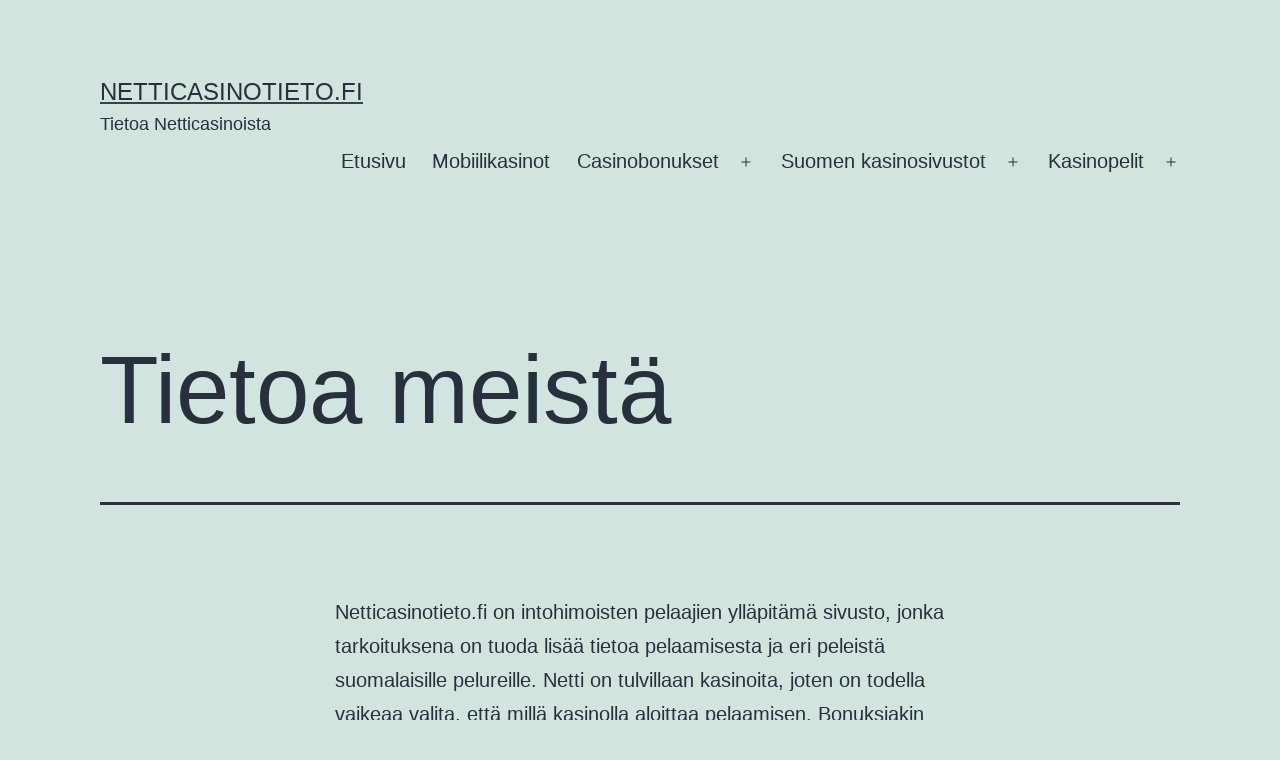

--- FILE ---
content_type: text/html; charset=UTF-8
request_url: https://netticasinotieto.fi/tietoa-meista/
body_size: 8003
content:
<!doctype html>
<html lang="fi" >
<head>
	<meta charset="UTF-8" />
	<meta name="viewport" content="width=device-width, initial-scale=1" />
	<meta name='robots' content='index, follow, max-image-preview:large, max-snippet:-1, max-video-preview:-1' />

	<!-- This site is optimized with the Yoast SEO plugin v20.6 - https://yoast.com/wordpress/plugins/seo/ -->
	<title>Tietoa meistä - Netticasinotieto.fi</title>
	<link rel="canonical" href="https://netticasinotieto.fi/tietoa-meista/" />
	<meta property="og:locale" content="fi_FI" />
	<meta property="og:type" content="article" />
	<meta property="og:title" content="Tietoa meistä - Netticasinotieto.fi" />
	<meta property="og:description" content="Netticasinotieto.fi on intohimoisten pelaajien ylläpitämä sivusto, jonka tarkoituksena on tuoda lisää tietoa pelaamisesta ja eri peleistä suomalaisille pelureille. Netti on tulvillaan kasinoita, joten on todella vaikeaa valita, että millä kasinolla aloittaa pelaamisen. Bonuksiakin on monenlaisia ja osa kasinoista vaatii todella runsasta bonusten kierrättämistä ja rajoittaa tiettyjen pelien pelaamista ja niin edelleen. Netticasinotieto ja sen henkilökunta&hellip; Jatka lukemista Tietoa meistä" />
	<meta property="og:url" content="https://netticasinotieto.fi/tietoa-meista/" />
	<meta property="og:site_name" content="Netticasinotieto.fi" />
	<meta name="twitter:card" content="summary_large_image" />
	<meta name="twitter:label1" content="Arvioitu lukuaika" />
	<meta name="twitter:data1" content="2 minuuttia" />
	<script type="application/ld+json" class="yoast-schema-graph">{"@context":"https://schema.org","@graph":[{"@type":"WebPage","@id":"https://netticasinotieto.fi/tietoa-meista/","url":"https://netticasinotieto.fi/tietoa-meista/","name":"Tietoa meistä - Netticasinotieto.fi","isPartOf":{"@id":"https://netticasinotieto.fi/#website"},"datePublished":"2017-02-08T04:54:49+00:00","dateModified":"2017-02-08T04:54:49+00:00","breadcrumb":{"@id":"https://netticasinotieto.fi/tietoa-meista/#breadcrumb"},"inLanguage":"fi","potentialAction":[{"@type":"ReadAction","target":["https://netticasinotieto.fi/tietoa-meista/"]}]},{"@type":"BreadcrumbList","@id":"https://netticasinotieto.fi/tietoa-meista/#breadcrumb","itemListElement":[{"@type":"ListItem","position":1,"name":"Home","item":"https://netticasinotieto.fi/"},{"@type":"ListItem","position":2,"name":"Tietoa meistä"}]},{"@type":"WebSite","@id":"https://netticasinotieto.fi/#website","url":"https://netticasinotieto.fi/","name":"Netticasinotieto.fi","description":"Tietoa Netticasinoista","potentialAction":[{"@type":"SearchAction","target":{"@type":"EntryPoint","urlTemplate":"https://netticasinotieto.fi/?s={search_term_string}"},"query-input":"required name=search_term_string"}],"inLanguage":"fi"}]}</script>
	<!-- / Yoast SEO plugin. -->



<link rel="alternate" type="application/rss+xml" title="Netticasinotieto.fi &raquo; syöte" href="https://netticasinotieto.fi/feed/" />
<link rel="alternate" type="application/rss+xml" title="Netticasinotieto.fi &raquo; kommenttien syöte" href="https://netticasinotieto.fi/comments/feed/" />
<style>
img.wp-smiley,
img.emoji {
	display: inline !important;
	border: none !important;
	box-shadow: none !important;
	height: 1em !important;
	width: 1em !important;
	margin: 0 0.07em !important;
	vertical-align: -0.1em !important;
	background: none !important;
	padding: 0 !important;
}
</style>
	<link rel='stylesheet' id='wp-block-library-css' href='https://netticasinotieto.fi/wp-includes/css/dist/block-library/style.min.css?ver=6.2.8' media='all' />
<style id='wp-block-library-theme-inline-css'>
.wp-block-audio figcaption{color:#555;font-size:13px;text-align:center}.is-dark-theme .wp-block-audio figcaption{color:hsla(0,0%,100%,.65)}.wp-block-audio{margin:0 0 1em}.wp-block-code{border:1px solid #ccc;border-radius:4px;font-family:Menlo,Consolas,monaco,monospace;padding:.8em 1em}.wp-block-embed figcaption{color:#555;font-size:13px;text-align:center}.is-dark-theme .wp-block-embed figcaption{color:hsla(0,0%,100%,.65)}.wp-block-embed{margin:0 0 1em}.blocks-gallery-caption{color:#555;font-size:13px;text-align:center}.is-dark-theme .blocks-gallery-caption{color:hsla(0,0%,100%,.65)}.wp-block-image figcaption{color:#555;font-size:13px;text-align:center}.is-dark-theme .wp-block-image figcaption{color:hsla(0,0%,100%,.65)}.wp-block-image{margin:0 0 1em}.wp-block-pullquote{border-bottom:4px solid;border-top:4px solid;color:currentColor;margin-bottom:1.75em}.wp-block-pullquote cite,.wp-block-pullquote footer,.wp-block-pullquote__citation{color:currentColor;font-size:.8125em;font-style:normal;text-transform:uppercase}.wp-block-quote{border-left:.25em solid;margin:0 0 1.75em;padding-left:1em}.wp-block-quote cite,.wp-block-quote footer{color:currentColor;font-size:.8125em;font-style:normal;position:relative}.wp-block-quote.has-text-align-right{border-left:none;border-right:.25em solid;padding-left:0;padding-right:1em}.wp-block-quote.has-text-align-center{border:none;padding-left:0}.wp-block-quote.is-large,.wp-block-quote.is-style-large,.wp-block-quote.is-style-plain{border:none}.wp-block-search .wp-block-search__label{font-weight:700}.wp-block-search__button{border:1px solid #ccc;padding:.375em .625em}:where(.wp-block-group.has-background){padding:1.25em 2.375em}.wp-block-separator.has-css-opacity{opacity:.4}.wp-block-separator{border:none;border-bottom:2px solid;margin-left:auto;margin-right:auto}.wp-block-separator.has-alpha-channel-opacity{opacity:1}.wp-block-separator:not(.is-style-wide):not(.is-style-dots){width:100px}.wp-block-separator.has-background:not(.is-style-dots){border-bottom:none;height:1px}.wp-block-separator.has-background:not(.is-style-wide):not(.is-style-dots){height:2px}.wp-block-table{margin:0 0 1em}.wp-block-table td,.wp-block-table th{word-break:normal}.wp-block-table figcaption{color:#555;font-size:13px;text-align:center}.is-dark-theme .wp-block-table figcaption{color:hsla(0,0%,100%,.65)}.wp-block-video figcaption{color:#555;font-size:13px;text-align:center}.is-dark-theme .wp-block-video figcaption{color:hsla(0,0%,100%,.65)}.wp-block-video{margin:0 0 1em}.wp-block-template-part.has-background{margin-bottom:0;margin-top:0;padding:1.25em 2.375em}
</style>
<link rel='stylesheet' id='classic-theme-styles-css' href='https://netticasinotieto.fi/wp-includes/css/classic-themes.min.css?ver=6.2.8' media='all' />
<style id='global-styles-inline-css'>
body{--wp--preset--color--black: #000000;--wp--preset--color--cyan-bluish-gray: #abb8c3;--wp--preset--color--white: #FFFFFF;--wp--preset--color--pale-pink: #f78da7;--wp--preset--color--vivid-red: #cf2e2e;--wp--preset--color--luminous-vivid-orange: #ff6900;--wp--preset--color--luminous-vivid-amber: #fcb900;--wp--preset--color--light-green-cyan: #7bdcb5;--wp--preset--color--vivid-green-cyan: #00d084;--wp--preset--color--pale-cyan-blue: #8ed1fc;--wp--preset--color--vivid-cyan-blue: #0693e3;--wp--preset--color--vivid-purple: #9b51e0;--wp--preset--color--dark-gray: #28303D;--wp--preset--color--gray: #39414D;--wp--preset--color--green: #D1E4DD;--wp--preset--color--blue: #D1DFE4;--wp--preset--color--purple: #D1D1E4;--wp--preset--color--red: #E4D1D1;--wp--preset--color--orange: #E4DAD1;--wp--preset--color--yellow: #EEEADD;--wp--preset--gradient--vivid-cyan-blue-to-vivid-purple: linear-gradient(135deg,rgba(6,147,227,1) 0%,rgb(155,81,224) 100%);--wp--preset--gradient--light-green-cyan-to-vivid-green-cyan: linear-gradient(135deg,rgb(122,220,180) 0%,rgb(0,208,130) 100%);--wp--preset--gradient--luminous-vivid-amber-to-luminous-vivid-orange: linear-gradient(135deg,rgba(252,185,0,1) 0%,rgba(255,105,0,1) 100%);--wp--preset--gradient--luminous-vivid-orange-to-vivid-red: linear-gradient(135deg,rgba(255,105,0,1) 0%,rgb(207,46,46) 100%);--wp--preset--gradient--very-light-gray-to-cyan-bluish-gray: linear-gradient(135deg,rgb(238,238,238) 0%,rgb(169,184,195) 100%);--wp--preset--gradient--cool-to-warm-spectrum: linear-gradient(135deg,rgb(74,234,220) 0%,rgb(151,120,209) 20%,rgb(207,42,186) 40%,rgb(238,44,130) 60%,rgb(251,105,98) 80%,rgb(254,248,76) 100%);--wp--preset--gradient--blush-light-purple: linear-gradient(135deg,rgb(255,206,236) 0%,rgb(152,150,240) 100%);--wp--preset--gradient--blush-bordeaux: linear-gradient(135deg,rgb(254,205,165) 0%,rgb(254,45,45) 50%,rgb(107,0,62) 100%);--wp--preset--gradient--luminous-dusk: linear-gradient(135deg,rgb(255,203,112) 0%,rgb(199,81,192) 50%,rgb(65,88,208) 100%);--wp--preset--gradient--pale-ocean: linear-gradient(135deg,rgb(255,245,203) 0%,rgb(182,227,212) 50%,rgb(51,167,181) 100%);--wp--preset--gradient--electric-grass: linear-gradient(135deg,rgb(202,248,128) 0%,rgb(113,206,126) 100%);--wp--preset--gradient--midnight: linear-gradient(135deg,rgb(2,3,129) 0%,rgb(40,116,252) 100%);--wp--preset--gradient--purple-to-yellow: linear-gradient(160deg, #D1D1E4 0%, #EEEADD 100%);--wp--preset--gradient--yellow-to-purple: linear-gradient(160deg, #EEEADD 0%, #D1D1E4 100%);--wp--preset--gradient--green-to-yellow: linear-gradient(160deg, #D1E4DD 0%, #EEEADD 100%);--wp--preset--gradient--yellow-to-green: linear-gradient(160deg, #EEEADD 0%, #D1E4DD 100%);--wp--preset--gradient--red-to-yellow: linear-gradient(160deg, #E4D1D1 0%, #EEEADD 100%);--wp--preset--gradient--yellow-to-red: linear-gradient(160deg, #EEEADD 0%, #E4D1D1 100%);--wp--preset--gradient--purple-to-red: linear-gradient(160deg, #D1D1E4 0%, #E4D1D1 100%);--wp--preset--gradient--red-to-purple: linear-gradient(160deg, #E4D1D1 0%, #D1D1E4 100%);--wp--preset--duotone--dark-grayscale: url('#wp-duotone-dark-grayscale');--wp--preset--duotone--grayscale: url('#wp-duotone-grayscale');--wp--preset--duotone--purple-yellow: url('#wp-duotone-purple-yellow');--wp--preset--duotone--blue-red: url('#wp-duotone-blue-red');--wp--preset--duotone--midnight: url('#wp-duotone-midnight');--wp--preset--duotone--magenta-yellow: url('#wp-duotone-magenta-yellow');--wp--preset--duotone--purple-green: url('#wp-duotone-purple-green');--wp--preset--duotone--blue-orange: url('#wp-duotone-blue-orange');--wp--preset--font-size--small: 18px;--wp--preset--font-size--medium: 20px;--wp--preset--font-size--large: 24px;--wp--preset--font-size--x-large: 42px;--wp--preset--font-size--extra-small: 16px;--wp--preset--font-size--normal: 20px;--wp--preset--font-size--extra-large: 40px;--wp--preset--font-size--huge: 96px;--wp--preset--font-size--gigantic: 144px;--wp--preset--spacing--20: 0.44rem;--wp--preset--spacing--30: 0.67rem;--wp--preset--spacing--40: 1rem;--wp--preset--spacing--50: 1.5rem;--wp--preset--spacing--60: 2.25rem;--wp--preset--spacing--70: 3.38rem;--wp--preset--spacing--80: 5.06rem;--wp--preset--shadow--natural: 6px 6px 9px rgba(0, 0, 0, 0.2);--wp--preset--shadow--deep: 12px 12px 50px rgba(0, 0, 0, 0.4);--wp--preset--shadow--sharp: 6px 6px 0px rgba(0, 0, 0, 0.2);--wp--preset--shadow--outlined: 6px 6px 0px -3px rgba(255, 255, 255, 1), 6px 6px rgba(0, 0, 0, 1);--wp--preset--shadow--crisp: 6px 6px 0px rgba(0, 0, 0, 1);}:where(.is-layout-flex){gap: 0.5em;}body .is-layout-flow > .alignleft{float: left;margin-inline-start: 0;margin-inline-end: 2em;}body .is-layout-flow > .alignright{float: right;margin-inline-start: 2em;margin-inline-end: 0;}body .is-layout-flow > .aligncenter{margin-left: auto !important;margin-right: auto !important;}body .is-layout-constrained > .alignleft{float: left;margin-inline-start: 0;margin-inline-end: 2em;}body .is-layout-constrained > .alignright{float: right;margin-inline-start: 2em;margin-inline-end: 0;}body .is-layout-constrained > .aligncenter{margin-left: auto !important;margin-right: auto !important;}body .is-layout-constrained > :where(:not(.alignleft):not(.alignright):not(.alignfull)){max-width: var(--wp--style--global--content-size);margin-left: auto !important;margin-right: auto !important;}body .is-layout-constrained > .alignwide{max-width: var(--wp--style--global--wide-size);}body .is-layout-flex{display: flex;}body .is-layout-flex{flex-wrap: wrap;align-items: center;}body .is-layout-flex > *{margin: 0;}:where(.wp-block-columns.is-layout-flex){gap: 2em;}.has-black-color{color: var(--wp--preset--color--black) !important;}.has-cyan-bluish-gray-color{color: var(--wp--preset--color--cyan-bluish-gray) !important;}.has-white-color{color: var(--wp--preset--color--white) !important;}.has-pale-pink-color{color: var(--wp--preset--color--pale-pink) !important;}.has-vivid-red-color{color: var(--wp--preset--color--vivid-red) !important;}.has-luminous-vivid-orange-color{color: var(--wp--preset--color--luminous-vivid-orange) !important;}.has-luminous-vivid-amber-color{color: var(--wp--preset--color--luminous-vivid-amber) !important;}.has-light-green-cyan-color{color: var(--wp--preset--color--light-green-cyan) !important;}.has-vivid-green-cyan-color{color: var(--wp--preset--color--vivid-green-cyan) !important;}.has-pale-cyan-blue-color{color: var(--wp--preset--color--pale-cyan-blue) !important;}.has-vivid-cyan-blue-color{color: var(--wp--preset--color--vivid-cyan-blue) !important;}.has-vivid-purple-color{color: var(--wp--preset--color--vivid-purple) !important;}.has-black-background-color{background-color: var(--wp--preset--color--black) !important;}.has-cyan-bluish-gray-background-color{background-color: var(--wp--preset--color--cyan-bluish-gray) !important;}.has-white-background-color{background-color: var(--wp--preset--color--white) !important;}.has-pale-pink-background-color{background-color: var(--wp--preset--color--pale-pink) !important;}.has-vivid-red-background-color{background-color: var(--wp--preset--color--vivid-red) !important;}.has-luminous-vivid-orange-background-color{background-color: var(--wp--preset--color--luminous-vivid-orange) !important;}.has-luminous-vivid-amber-background-color{background-color: var(--wp--preset--color--luminous-vivid-amber) !important;}.has-light-green-cyan-background-color{background-color: var(--wp--preset--color--light-green-cyan) !important;}.has-vivid-green-cyan-background-color{background-color: var(--wp--preset--color--vivid-green-cyan) !important;}.has-pale-cyan-blue-background-color{background-color: var(--wp--preset--color--pale-cyan-blue) !important;}.has-vivid-cyan-blue-background-color{background-color: var(--wp--preset--color--vivid-cyan-blue) !important;}.has-vivid-purple-background-color{background-color: var(--wp--preset--color--vivid-purple) !important;}.has-black-border-color{border-color: var(--wp--preset--color--black) !important;}.has-cyan-bluish-gray-border-color{border-color: var(--wp--preset--color--cyan-bluish-gray) !important;}.has-white-border-color{border-color: var(--wp--preset--color--white) !important;}.has-pale-pink-border-color{border-color: var(--wp--preset--color--pale-pink) !important;}.has-vivid-red-border-color{border-color: var(--wp--preset--color--vivid-red) !important;}.has-luminous-vivid-orange-border-color{border-color: var(--wp--preset--color--luminous-vivid-orange) !important;}.has-luminous-vivid-amber-border-color{border-color: var(--wp--preset--color--luminous-vivid-amber) !important;}.has-light-green-cyan-border-color{border-color: var(--wp--preset--color--light-green-cyan) !important;}.has-vivid-green-cyan-border-color{border-color: var(--wp--preset--color--vivid-green-cyan) !important;}.has-pale-cyan-blue-border-color{border-color: var(--wp--preset--color--pale-cyan-blue) !important;}.has-vivid-cyan-blue-border-color{border-color: var(--wp--preset--color--vivid-cyan-blue) !important;}.has-vivid-purple-border-color{border-color: var(--wp--preset--color--vivid-purple) !important;}.has-vivid-cyan-blue-to-vivid-purple-gradient-background{background: var(--wp--preset--gradient--vivid-cyan-blue-to-vivid-purple) !important;}.has-light-green-cyan-to-vivid-green-cyan-gradient-background{background: var(--wp--preset--gradient--light-green-cyan-to-vivid-green-cyan) !important;}.has-luminous-vivid-amber-to-luminous-vivid-orange-gradient-background{background: var(--wp--preset--gradient--luminous-vivid-amber-to-luminous-vivid-orange) !important;}.has-luminous-vivid-orange-to-vivid-red-gradient-background{background: var(--wp--preset--gradient--luminous-vivid-orange-to-vivid-red) !important;}.has-very-light-gray-to-cyan-bluish-gray-gradient-background{background: var(--wp--preset--gradient--very-light-gray-to-cyan-bluish-gray) !important;}.has-cool-to-warm-spectrum-gradient-background{background: var(--wp--preset--gradient--cool-to-warm-spectrum) !important;}.has-blush-light-purple-gradient-background{background: var(--wp--preset--gradient--blush-light-purple) !important;}.has-blush-bordeaux-gradient-background{background: var(--wp--preset--gradient--blush-bordeaux) !important;}.has-luminous-dusk-gradient-background{background: var(--wp--preset--gradient--luminous-dusk) !important;}.has-pale-ocean-gradient-background{background: var(--wp--preset--gradient--pale-ocean) !important;}.has-electric-grass-gradient-background{background: var(--wp--preset--gradient--electric-grass) !important;}.has-midnight-gradient-background{background: var(--wp--preset--gradient--midnight) !important;}.has-small-font-size{font-size: var(--wp--preset--font-size--small) !important;}.has-medium-font-size{font-size: var(--wp--preset--font-size--medium) !important;}.has-large-font-size{font-size: var(--wp--preset--font-size--large) !important;}.has-x-large-font-size{font-size: var(--wp--preset--font-size--x-large) !important;}
.wp-block-navigation a:where(:not(.wp-element-button)){color: inherit;}
:where(.wp-block-columns.is-layout-flex){gap: 2em;}
.wp-block-pullquote{font-size: 1.5em;line-height: 1.6;}
</style>
<link rel='stylesheet' id='twenty-twenty-one-style-css' href='https://netticasinotieto.fi/wp-content/themes/twentytwentyone/style.css?ver=1.8' media='all' />
<link rel='stylesheet' id='twenty-twenty-one-print-style-css' href='https://netticasinotieto.fi/wp-content/themes/twentytwentyone/assets/css/print.css?ver=1.8' media='print' />
<link rel="https://api.w.org/" href="https://netticasinotieto.fi/wp-json/" /><link rel="alternate" type="application/json" href="https://netticasinotieto.fi/wp-json/wp/v2/pages/218" /><link rel="EditURI" type="application/rsd+xml" title="RSD" href="https://netticasinotieto.fi/xmlrpc.php?rsd" />
<link rel="wlwmanifest" type="application/wlwmanifest+xml" href="https://netticasinotieto.fi/wp-includes/wlwmanifest.xml" />
<meta name="generator" content="WordPress 6.2.8" />
<link rel='shortlink' href='https://netticasinotieto.fi/?p=218' />
<link rel="alternate" type="application/json+oembed" href="https://netticasinotieto.fi/wp-json/oembed/1.0/embed?url=https%3A%2F%2Fnetticasinotieto.fi%2Ftietoa-meista%2F" />
<link rel="alternate" type="text/xml+oembed" href="https://netticasinotieto.fi/wp-json/oembed/1.0/embed?url=https%3A%2F%2Fnetticasinotieto.fi%2Ftietoa-meista%2F&#038;format=xml" />
</head>

<body class="page-template-default page page-id-218 wp-embed-responsive is-light-theme no-js singular has-main-navigation">
<svg xmlns="http://www.w3.org/2000/svg" viewBox="0 0 0 0" width="0" height="0" focusable="false" role="none" style="visibility: hidden; position: absolute; left: -9999px; overflow: hidden;" ><defs><filter id="wp-duotone-dark-grayscale"><feColorMatrix color-interpolation-filters="sRGB" type="matrix" values=" .299 .587 .114 0 0 .299 .587 .114 0 0 .299 .587 .114 0 0 .299 .587 .114 0 0 " /><feComponentTransfer color-interpolation-filters="sRGB" ><feFuncR type="table" tableValues="0 0.49803921568627" /><feFuncG type="table" tableValues="0 0.49803921568627" /><feFuncB type="table" tableValues="0 0.49803921568627" /><feFuncA type="table" tableValues="1 1" /></feComponentTransfer><feComposite in2="SourceGraphic" operator="in" /></filter></defs></svg><svg xmlns="http://www.w3.org/2000/svg" viewBox="0 0 0 0" width="0" height="0" focusable="false" role="none" style="visibility: hidden; position: absolute; left: -9999px; overflow: hidden;" ><defs><filter id="wp-duotone-grayscale"><feColorMatrix color-interpolation-filters="sRGB" type="matrix" values=" .299 .587 .114 0 0 .299 .587 .114 0 0 .299 .587 .114 0 0 .299 .587 .114 0 0 " /><feComponentTransfer color-interpolation-filters="sRGB" ><feFuncR type="table" tableValues="0 1" /><feFuncG type="table" tableValues="0 1" /><feFuncB type="table" tableValues="0 1" /><feFuncA type="table" tableValues="1 1" /></feComponentTransfer><feComposite in2="SourceGraphic" operator="in" /></filter></defs></svg><svg xmlns="http://www.w3.org/2000/svg" viewBox="0 0 0 0" width="0" height="0" focusable="false" role="none" style="visibility: hidden; position: absolute; left: -9999px; overflow: hidden;" ><defs><filter id="wp-duotone-purple-yellow"><feColorMatrix color-interpolation-filters="sRGB" type="matrix" values=" .299 .587 .114 0 0 .299 .587 .114 0 0 .299 .587 .114 0 0 .299 .587 .114 0 0 " /><feComponentTransfer color-interpolation-filters="sRGB" ><feFuncR type="table" tableValues="0.54901960784314 0.98823529411765" /><feFuncG type="table" tableValues="0 1" /><feFuncB type="table" tableValues="0.71764705882353 0.25490196078431" /><feFuncA type="table" tableValues="1 1" /></feComponentTransfer><feComposite in2="SourceGraphic" operator="in" /></filter></defs></svg><svg xmlns="http://www.w3.org/2000/svg" viewBox="0 0 0 0" width="0" height="0" focusable="false" role="none" style="visibility: hidden; position: absolute; left: -9999px; overflow: hidden;" ><defs><filter id="wp-duotone-blue-red"><feColorMatrix color-interpolation-filters="sRGB" type="matrix" values=" .299 .587 .114 0 0 .299 .587 .114 0 0 .299 .587 .114 0 0 .299 .587 .114 0 0 " /><feComponentTransfer color-interpolation-filters="sRGB" ><feFuncR type="table" tableValues="0 1" /><feFuncG type="table" tableValues="0 0.27843137254902" /><feFuncB type="table" tableValues="0.5921568627451 0.27843137254902" /><feFuncA type="table" tableValues="1 1" /></feComponentTransfer><feComposite in2="SourceGraphic" operator="in" /></filter></defs></svg><svg xmlns="http://www.w3.org/2000/svg" viewBox="0 0 0 0" width="0" height="0" focusable="false" role="none" style="visibility: hidden; position: absolute; left: -9999px; overflow: hidden;" ><defs><filter id="wp-duotone-midnight"><feColorMatrix color-interpolation-filters="sRGB" type="matrix" values=" .299 .587 .114 0 0 .299 .587 .114 0 0 .299 .587 .114 0 0 .299 .587 .114 0 0 " /><feComponentTransfer color-interpolation-filters="sRGB" ><feFuncR type="table" tableValues="0 0" /><feFuncG type="table" tableValues="0 0.64705882352941" /><feFuncB type="table" tableValues="0 1" /><feFuncA type="table" tableValues="1 1" /></feComponentTransfer><feComposite in2="SourceGraphic" operator="in" /></filter></defs></svg><svg xmlns="http://www.w3.org/2000/svg" viewBox="0 0 0 0" width="0" height="0" focusable="false" role="none" style="visibility: hidden; position: absolute; left: -9999px; overflow: hidden;" ><defs><filter id="wp-duotone-magenta-yellow"><feColorMatrix color-interpolation-filters="sRGB" type="matrix" values=" .299 .587 .114 0 0 .299 .587 .114 0 0 .299 .587 .114 0 0 .299 .587 .114 0 0 " /><feComponentTransfer color-interpolation-filters="sRGB" ><feFuncR type="table" tableValues="0.78039215686275 1" /><feFuncG type="table" tableValues="0 0.94901960784314" /><feFuncB type="table" tableValues="0.35294117647059 0.47058823529412" /><feFuncA type="table" tableValues="1 1" /></feComponentTransfer><feComposite in2="SourceGraphic" operator="in" /></filter></defs></svg><svg xmlns="http://www.w3.org/2000/svg" viewBox="0 0 0 0" width="0" height="0" focusable="false" role="none" style="visibility: hidden; position: absolute; left: -9999px; overflow: hidden;" ><defs><filter id="wp-duotone-purple-green"><feColorMatrix color-interpolation-filters="sRGB" type="matrix" values=" .299 .587 .114 0 0 .299 .587 .114 0 0 .299 .587 .114 0 0 .299 .587 .114 0 0 " /><feComponentTransfer color-interpolation-filters="sRGB" ><feFuncR type="table" tableValues="0.65098039215686 0.40392156862745" /><feFuncG type="table" tableValues="0 1" /><feFuncB type="table" tableValues="0.44705882352941 0.4" /><feFuncA type="table" tableValues="1 1" /></feComponentTransfer><feComposite in2="SourceGraphic" operator="in" /></filter></defs></svg><svg xmlns="http://www.w3.org/2000/svg" viewBox="0 0 0 0" width="0" height="0" focusable="false" role="none" style="visibility: hidden; position: absolute; left: -9999px; overflow: hidden;" ><defs><filter id="wp-duotone-blue-orange"><feColorMatrix color-interpolation-filters="sRGB" type="matrix" values=" .299 .587 .114 0 0 .299 .587 .114 0 0 .299 .587 .114 0 0 .299 .587 .114 0 0 " /><feComponentTransfer color-interpolation-filters="sRGB" ><feFuncR type="table" tableValues="0.098039215686275 1" /><feFuncG type="table" tableValues="0 0.66274509803922" /><feFuncB type="table" tableValues="0.84705882352941 0.41960784313725" /><feFuncA type="table" tableValues="1 1" /></feComponentTransfer><feComposite in2="SourceGraphic" operator="in" /></filter></defs></svg><div id="page" class="site">
	<a class="skip-link screen-reader-text" href="#content">
		Siirry sisältöön	</a>

	
<header id="masthead" class="site-header has-title-and-tagline has-menu">

	

<div class="site-branding">

	
						<p class="site-title"><a href="https://netticasinotieto.fi/">Netticasinotieto.fi</a></p>
			
			<p class="site-description">
			Tietoa Netticasinoista		</p>
	</div><!-- .site-branding -->
	
	<nav id="site-navigation" class="primary-navigation" aria-label="Ensisijainen valikko">
		<div class="menu-button-container">
			<button id="primary-mobile-menu" class="button" aria-controls="primary-menu-list" aria-expanded="false">
				<span class="dropdown-icon open">Valikko					<svg class="svg-icon" width="24" height="24" aria-hidden="true" role="img" focusable="false" viewBox="0 0 24 24" fill="none" xmlns="http://www.w3.org/2000/svg"><path fill-rule="evenodd" clip-rule="evenodd" d="M4.5 6H19.5V7.5H4.5V6ZM4.5 12H19.5V13.5H4.5V12ZM19.5 18H4.5V19.5H19.5V18Z" fill="currentColor"/></svg>				</span>
				<span class="dropdown-icon close">Sulje					<svg class="svg-icon" width="24" height="24" aria-hidden="true" role="img" focusable="false" viewBox="0 0 24 24" fill="none" xmlns="http://www.w3.org/2000/svg"><path fill-rule="evenodd" clip-rule="evenodd" d="M12 10.9394L5.53033 4.46973L4.46967 5.53039L10.9393 12.0001L4.46967 18.4697L5.53033 19.5304L12 13.0607L18.4697 19.5304L19.5303 18.4697L13.0607 12.0001L19.5303 5.53039L18.4697 4.46973L12 10.9394Z" fill="currentColor"/></svg>				</span>
			</button><!-- #primary-mobile-menu -->
		</div><!-- .menu-button-container -->
		<div class="primary-menu-container"><ul id="primary-menu-list" class="menu-wrapper"><li id="menu-item-224" class="menu-item menu-item-type-post_type menu-item-object-page menu-item-home menu-item-224"><a href="https://netticasinotieto.fi/">Etusivu</a></li>
<li id="menu-item-254" class="menu-item menu-item-type-post_type menu-item-object-post menu-item-254"><a href="https://netticasinotieto.fi/mobiilikasinot/">Mobiilikasinot</a></li>
<li id="menu-item-223" class="menu-item menu-item-type-custom menu-item-object-custom menu-item-has-children menu-item-223"><a>Casinobonukset</a><button class="sub-menu-toggle" aria-expanded="false" onClick="twentytwentyoneExpandSubMenu(this)"><span class="icon-plus"><svg class="svg-icon" width="18" height="18" aria-hidden="true" role="img" focusable="false" viewBox="0 0 24 24" fill="none" xmlns="http://www.w3.org/2000/svg"><path fill-rule="evenodd" clip-rule="evenodd" d="M18 11.2h-5.2V6h-1.6v5.2H6v1.6h5.2V18h1.6v-5.2H18z" fill="currentColor"/></svg></span><span class="icon-minus"><svg class="svg-icon" width="18" height="18" aria-hidden="true" role="img" focusable="false" viewBox="0 0 24 24" fill="none" xmlns="http://www.w3.org/2000/svg"><path fill-rule="evenodd" clip-rule="evenodd" d="M6 11h12v2H6z" fill="currentColor"/></svg></span><span class="screen-reader-text">Avaa valikko</span></button>
<ul class="sub-menu">
	<li id="menu-item-253" class="menu-item menu-item-type-post_type menu-item-object-post menu-item-253"><a href="https://netticasinotieto.fi/ilmaista-pelirahaa/">Ilmaista pelirahaa</a></li>
	<li id="menu-item-255" class="menu-item menu-item-type-post_type menu-item-object-post menu-item-255"><a href="https://netticasinotieto.fi/casino-bonukset/">Casinobonukset</a></li>
</ul>
</li>
<li id="menu-item-227" class="menu-item menu-item-type-post_type menu-item-object-page menu-item-home menu-item-has-children menu-item-227"><a href="https://netticasinotieto.fi/">Suomen kasinosivustot</a><button class="sub-menu-toggle" aria-expanded="false" onClick="twentytwentyoneExpandSubMenu(this)"><span class="icon-plus"><svg class="svg-icon" width="18" height="18" aria-hidden="true" role="img" focusable="false" viewBox="0 0 24 24" fill="none" xmlns="http://www.w3.org/2000/svg"><path fill-rule="evenodd" clip-rule="evenodd" d="M18 11.2h-5.2V6h-1.6v5.2H6v1.6h5.2V18h1.6v-5.2H18z" fill="currentColor"/></svg></span><span class="icon-minus"><svg class="svg-icon" width="18" height="18" aria-hidden="true" role="img" focusable="false" viewBox="0 0 24 24" fill="none" xmlns="http://www.w3.org/2000/svg"><path fill-rule="evenodd" clip-rule="evenodd" d="M6 11h12v2H6z" fill="currentColor"/></svg></span><span class="screen-reader-text">Avaa valikko</span></button>
<ul class="sub-menu">
	<li id="menu-item-228" class="menu-item menu-item-type-post_type menu-item-object-post menu-item-228"><a href="https://netticasinotieto.fi/anna-casino/">Anna Casino</a></li>
	<li id="menu-item-229" class="menu-item menu-item-type-post_type menu-item-object-post menu-item-229"><a href="https://netticasinotieto.fi/bethard/">Bethard</a></li>
	<li id="menu-item-230" class="menu-item menu-item-type-post_type menu-item-object-post menu-item-230"><a href="https://netticasinotieto.fi/casino-cruise/">Casino Cruise</a></li>
	<li id="menu-item-232" class="menu-item menu-item-type-post_type menu-item-object-post menu-item-232"><a href="https://netticasinotieto.fi/casinoeuro/">Casinoeuro</a></li>
	<li id="menu-item-231" class="menu-item menu-item-type-post_type menu-item-object-post menu-item-231"><a href="https://netticasinotieto.fi/casino-heroes/">Casino Heroes</a></li>
	<li id="menu-item-233" class="menu-item menu-item-type-post_type menu-item-object-post menu-item-233"><a href="https://netticasinotieto.fi/casumo/">Casumo</a></li>
	<li id="menu-item-234" class="menu-item menu-item-type-post_type menu-item-object-post menu-item-234"><a href="https://netticasinotieto.fi/cherry-casino/">Cherry Casino</a></li>
	<li id="menu-item-235" class="menu-item menu-item-type-post_type menu-item-object-post menu-item-235"><a href="https://netticasinotieto.fi/dunder/">Dunder</a></li>
	<li id="menu-item-236" class="menu-item menu-item-type-post_type menu-item-object-post menu-item-236"><a href="https://netticasinotieto.fi/eurolotto/">Eurolotto</a></li>
	<li id="menu-item-245" class="menu-item menu-item-type-post_type menu-item-object-post menu-item-245"><a href="https://netticasinotieto.fi/finlandia-casino/">Finlandia Casino</a></li>
	<li id="menu-item-237" class="menu-item menu-item-type-post_type menu-item-object-post menu-item-237"><a href="https://netticasinotieto.fi/guts/">Guts</a></li>
	<li id="menu-item-238" class="menu-item menu-item-type-post_type menu-item-object-post menu-item-238"><a href="https://netticasinotieto.fi/igame/">iGame</a></li>
	<li id="menu-item-239" class="menu-item menu-item-type-post_type menu-item-object-post menu-item-239"><a href="https://netticasinotieto.fi/instacasino/">Instacasino</a></li>
	<li id="menu-item-240" class="menu-item menu-item-type-post_type menu-item-object-post menu-item-240"><a href="https://netticasinotieto.fi/kultakaivos/">Kultakaivos</a></li>
	<li id="menu-item-241" class="menu-item menu-item-type-post_type menu-item-object-post menu-item-241"><a href="https://netticasinotieto.fi/kaboo-casino/">Kaboo Casino</a></li>
	<li id="menu-item-242" class="menu-item menu-item-type-post_type menu-item-object-post menu-item-242"><a href="https://netticasinotieto.fi/leovegas/">LeoVegas</a></li>
	<li id="menu-item-243" class="menu-item menu-item-type-post_type menu-item-object-post menu-item-243"><a href="https://netticasinotieto.fi/rizk-casino/">Rizk Casino</a></li>
	<li id="menu-item-244" class="menu-item menu-item-type-post_type menu-item-object-post menu-item-244"><a href="https://netticasinotieto.fi/slotsmillion/">Slotsmillion</a></li>
	<li id="menu-item-246" class="menu-item menu-item-type-post_type menu-item-object-post menu-item-246"><a href="https://netticasinotieto.fi/suomiautomaatti/">Suomiautomaatti</a></li>
	<li id="menu-item-247" class="menu-item menu-item-type-post_type menu-item-object-post menu-item-247"><a href="https://netticasinotieto.fi/suomikasino/">Suomikasino</a></li>
	<li id="menu-item-248" class="menu-item menu-item-type-post_type menu-item-object-post menu-item-248"><a href="https://netticasinotieto.fi/suomivegas/">Suomivegas</a></li>
	<li id="menu-item-249" class="menu-item menu-item-type-post_type menu-item-object-post menu-item-249"><a href="https://netticasinotieto.fi/superlenny/">Superlenny</a></li>
	<li id="menu-item-250" class="menu-item menu-item-type-post_type menu-item-object-post menu-item-250"><a href="https://netticasinotieto.fi/thrills/">Thrills</a></li>
	<li id="menu-item-251" class="menu-item menu-item-type-post_type menu-item-object-post menu-item-251"><a href="https://netticasinotieto.fi/yako-casino/">Yako Casino</a></li>
</ul>
</li>
<li id="menu-item-222" class="menu-item menu-item-type-custom menu-item-object-custom menu-item-has-children menu-item-222"><a>Kasinopelit</a><button class="sub-menu-toggle" aria-expanded="false" onClick="twentytwentyoneExpandSubMenu(this)"><span class="icon-plus"><svg class="svg-icon" width="18" height="18" aria-hidden="true" role="img" focusable="false" viewBox="0 0 24 24" fill="none" xmlns="http://www.w3.org/2000/svg"><path fill-rule="evenodd" clip-rule="evenodd" d="M18 11.2h-5.2V6h-1.6v5.2H6v1.6h5.2V18h1.6v-5.2H18z" fill="currentColor"/></svg></span><span class="icon-minus"><svg class="svg-icon" width="18" height="18" aria-hidden="true" role="img" focusable="false" viewBox="0 0 24 24" fill="none" xmlns="http://www.w3.org/2000/svg"><path fill-rule="evenodd" clip-rule="evenodd" d="M6 11h12v2H6z" fill="currentColor"/></svg></span><span class="screen-reader-text">Avaa valikko</span></button>
<ul class="sub-menu">
	<li id="menu-item-261" class="menu-item menu-item-type-post_type menu-item-object-post menu-item-261"><a href="https://netticasinotieto.fi/rahapelit/">Rahapelit</a></li>
	<li id="menu-item-252" class="menu-item menu-item-type-post_type menu-item-object-post menu-item-252"><a href="https://netticasinotieto.fi/hedelmapelit/">Hedelmäpelit</a></li>
	<li id="menu-item-260" class="menu-item menu-item-type-post_type menu-item-object-post menu-item-260"><a href="https://netticasinotieto.fi/videopokeri/">Videopokeri</a></li>
	<li id="menu-item-259" class="menu-item menu-item-type-post_type menu-item-object-post menu-item-259"><a href="https://netticasinotieto.fi/vedonlyonti/">Vedonlyönti</a></li>
	<li id="menu-item-257" class="menu-item menu-item-type-post_type menu-item-object-post menu-item-has-children menu-item-257"><a href="https://netticasinotieto.fi/poytapelit/">Pöytäpelit</a>
	<ul class="sub-menu">
		<li id="menu-item-256" class="menu-item menu-item-type-post_type menu-item-object-post menu-item-256"><a href="https://netticasinotieto.fi/nettipokeri/">Pokeri</a></li>
		<li id="menu-item-258" class="menu-item menu-item-type-post_type menu-item-object-post menu-item-258"><a href="https://netticasinotieto.fi/ruletti/">Ruletti</a></li>
	</ul>
</li>
</ul>
</li>
</ul></div>	</nav><!-- #site-navigation -->
	
</header><!-- #masthead -->

	<div id="content" class="site-content">
		<div id="primary" class="content-area">
			<main id="main" class="site-main">

<article id="post-218" class="post-218 page type-page status-publish hentry entry">

			<header class="entry-header alignwide">
			<h1 class="entry-title">Tietoa meistä</h1>					</header><!-- .entry-header -->
	
	<div class="entry-content">
		<p>Netticasinotieto.fi on intohimoisten pelaajien ylläpitämä sivusto, jonka tarkoituksena on tuoda lisää tietoa pelaamisesta ja eri peleistä suomalaisille pelureille. Netti on tulvillaan kasinoita, joten on todella vaikeaa valita, että millä kasinolla aloittaa pelaamisen. Bonuksiakin on monenlaisia ja osa kasinoista vaatii todella runsasta bonusten kierrättämistä ja rajoittaa tiettyjen pelien pelaamista ja niin edelleen.</p>
<p>Netticasinotieto ja sen henkilökunta pelaa itse monessa eri paikassa ja on pelannut jo vuosia. Peliharrastajista koostuva ammattitaitoien tiimimme käy läpi eri nettikasinoita ja tekee niistä kattavia arvosteluja ja esittelyjä. Myöskin alaan liittyviä uutisia julkaistaan ja uusien kasinoiden auetessa olemme heti testaamassa niitä, jotta voimme sitten suositella kyseistä pelipaikkaa asiakkaillemme. Toki myös mikäli nettikasino ei vastaa odotuksia, niin silloin opastamme sivustollamme käyviä lukijoita välttämään kyseistä paikkaa.</p>
<p>Kaikki arvostelut ovat 100 prosenttisen neutraaleja ja mitään kasinoa ei suosita jonkun toisen kasinon kustannuksella. Arvosteluihin voi siis takuulla luottaa ja ne ovat myös ammattilaisten kirjoittamia ja todella selkeitä. Kaikki bonussäännöt on myös selkeästi käyty läpi ja selitetty, jotta pelaajaa voi helposti yhdestä paikasta löytää kaiken tarvitsemansa tiedon ja säästää reilusti aikaa ja vaivaa.</p>
<p>On nimittäin työlästä selata eri nettikasinoiden kotisivuja ja etsiä tarvittavia tietoja, mutta tiimimme tekee sen puolestasi, jotta saat helposti valittua parhaan pelipaikan. Aika ajoin sivustolla julkaistaan myös tietoa uusista kampanjoista ja tarjouksista, joten kannattaa vierailla sivustollamme säännöllisesti, jotta saa aina lukea pelimaailman uusimmat kuulumiset ja tietoa huikeista tarjouksista ja kampanjoista.</p>
<h2>Ota yhteyttä</h2>
<p>Mikäli haluat ottaa meihin yhteyttä, niin se onnistuu helposti sähköpostin kautta. Pyrimme aina vastaamaan sähköposteihin nopeasti, koska haluamme palvella sivustolla kävijöitä niin hyvin, kuin mahdollista. Eli mikäli kysymyksiä heräsi ja nettisivulta ei löydy vastauksia, niin ota rohkeasti yhteyttä. Kysyä saa ihan mitä tahansa alaan tai peleihin liittyvää, niin joku asiantuntevasta tiimistämme vastaa kyselyihin mielellään.</p>
	</div><!-- .entry-content -->

	</article><!-- #post-218 -->
			</main><!-- #main -->
		</div><!-- #primary -->
	</div><!-- #content -->

	
	<aside class="widget-area">
		<section id="search-2" class="widget widget_search"><form role="search"  method="get" class="search-form" action="https://netticasinotieto.fi/">
	<label for="search-form-1">Hae&hellip;</label>
	<input type="search" id="search-form-1" class="search-field" value="" name="s" />
	<input type="submit" class="search-submit" value="Haku" />
</form>
</section>	</aside><!-- .widget-area -->

	
	<footer id="colophon" class="site-footer">

				<div class="site-info">
			<div class="site-name">
																						<a href="https://netticasinotieto.fi/">Netticasinotieto.fi</a>
																		</div><!-- .site-name -->

			
			<div class="powered-by">
				Moottorina ylpeästi <a href="https://fi.wordpress.org/">WordPress</a>.			</div><!-- .powered-by -->

		</div><!-- .site-info -->
	</footer><!-- #colophon -->

</div><!-- #page -->

<script>document.body.classList.remove("no-js");</script>	<script>
	if ( -1 !== navigator.userAgent.indexOf( 'MSIE' ) || -1 !== navigator.appVersion.indexOf( 'Trident/' ) ) {
		document.body.classList.add( 'is-IE' );
	}
	</script>
	<script id='twenty-twenty-one-ie11-polyfills-js-after'>
( Element.prototype.matches && Element.prototype.closest && window.NodeList && NodeList.prototype.forEach ) || document.write( '<script src="https://netticasinotieto.fi/wp-content/themes/twentytwentyone/assets/js/polyfills.js?ver=1.8"></scr' + 'ipt>' );
</script>
<script src='https://netticasinotieto.fi/wp-content/themes/twentytwentyone/assets/js/primary-navigation.js?ver=1.8' id='twenty-twenty-one-primary-navigation-script-js'></script>
<script src='https://netticasinotieto.fi/wp-content/themes/twentytwentyone/assets/js/responsive-embeds.js?ver=1.8' id='twenty-twenty-one-responsive-embeds-script-js'></script>
		<script>
		/(trident|msie)/i.test(navigator.userAgent)&&document.getElementById&&window.addEventListener&&window.addEventListener("hashchange",(function(){var t,e=location.hash.substring(1);/^[A-z0-9_-]+$/.test(e)&&(t=document.getElementById(e))&&(/^(?:a|select|input|button|textarea)$/i.test(t.tagName)||(t.tabIndex=-1),t.focus())}),!1);
		</script>
		
</body>
</html>
